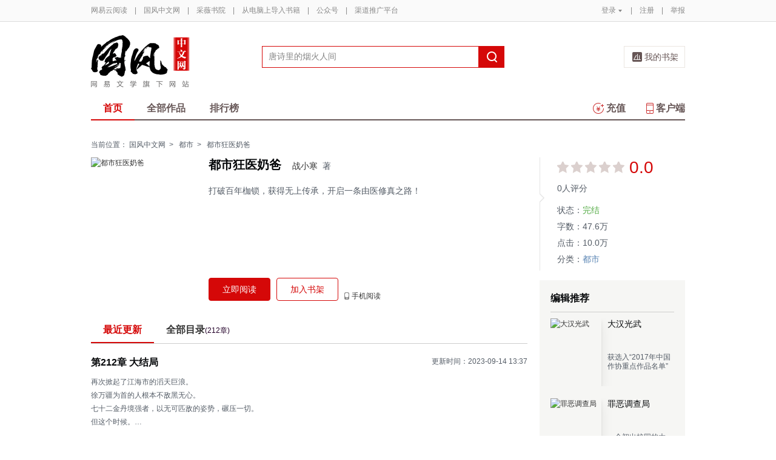

--- FILE ---
content_type: application/x-javascript
request_url: https://yuedust.yuedu.126.net/js/reader/book/modules/bitcake.js?86be192e
body_size: 2223
content:
define(function () {

	function bitCake(key) {
		//var baseCode = "0123456789ABCDEFGHIJKLMNOPQRSTUVWXYZabcdefghijklmnopqrstuvwxyz+/=";
		var baseCode = 'ABCDEFGHIJKLMNOPQRSTUVWXYZabcdefghijklmnopqrstuvwxyz0123456789+/=';
		this._key = []; // bitcake 编码数组
		this._tbl = {}; // bitcake 解码表
		for (var i = 0; i < 64; ++i) {
			this._key[i] = baseCode.charAt(key[i]);
			this._tbl[this._key[i]] = i
		}
		this._pad = baseCode.charAt(64);
	};
	
	bitCake.prototype.dec = function (codeStr) {
		var ret = [],
			one, two, three, four,
			k = 0,
			m = 0;
		
		codeStr = codeStr.replace(/[^0-9A-Za-z+/=]/g, ""); // 清空掉所有不在范围内的字符
		
		while (k < codeStr.length) {
			one = this._tbl[codeStr.charAt(k++)];
			two = this._tbl[codeStr.charAt(k++)];
			three = this._tbl[codeStr.charAt(k++)];
			four = this._tbl[codeStr.charAt(k++)];
			ret[m++] = (one << 2) | (two >> 4);
			ret[m++] = ((two & 15) << 4) | (three >> 2);
			ret[m++] = ((three & 3) << 6) | four
		}
		
		var j = codeStr.slice(-2);
		
		if (j.charAt(0) === this._pad) {
			ret.length = ret.length - 2
		} else {
			if (j.charAt(1) === this._pad) {
				ret.length = ret.length - 1
			}
		}
		return bitCake.utf8to16(ret)
	};
	
	bitCake.prototype.enc = function (source) {		
        var i = 0,
            cur, prev, byteNum,
            result=[],
			codeArr = bitCake.utf16to8(source),
			len = codeArr.length;
			
        while(i < len){
            cur = codeArr[i];
            byteNum = (i+1) % 3;

            switch(byteNum){
                case 1: //first byte
                    result.push(this._key[cur >> 2]);
                    break;

                case 2: //second byte
                    result.push(this._key[(prev & 3) << 4 | (cur >> 4)]);
                    break;

                case 0: //third byte
                    result.push(this._key[(prev & 0x0f) << 2 | (cur >> 6)]);
                    result.push(this._key[cur & 0x3f]);
                    break;
            }

            prev = cur;
            i++;
        }

        if (byteNum == 1){
            result.push(this._key[(prev & 3) << 4]);
            result.push("~~");
        } else if (byteNum == 2){
            result.push(this._key[(prev & 0x0f) << 2]);
            result.push("~");
        }

        return result.join("");
	};
	
	//_2to1的逆运算 将拆开的utf-16编码数组还原成utf-16编码的字符串
	bitCake._1to2 = function (codeArr) {
		var mark = false,
			ret = [];
		for (var i = 0; i < codeArr.length; ++i) {
			var g = codeArr[i];
			// 29标志长度发生了转换 默认为小于256的码位 序号为基数29后面为大约255的码位
			if (g === 29) {
				mark = !mark;
				continue
			}
			if (mark) {
				// g * 256 将 g 上移8位 相当于 a << 8
				ret.push(String.fromCharCode(g * 256 + codeArr[++i]));
			} else {
				ret.push(String.fromCharCode(g))
			}
		}
		return ret.join('');
	};
	
	// TODO: javascript 字符串编码默认为 unicode 即 utf-16
	//       base64 无法编码 非ascii串 其每个单位码要小于256
	// _2to1 function 将utf-16字符拆开成可供base64编码的每个元素小于256的数组 并为能恢复成 utf-16 加入了 ‘29’ 标志位 _1to2的逆运算
	bitCake._2to1 = function (source) {
		var mark = false, // 前一位字符码长短标记 true为长于8位 false为小于等于8位
			i = 0,
			ret = [];
		
		//if (/([^\u0000-\u00ff])/.test(source)) return ret;
		
		if (source.charCodeAt(0) > 255) {
			mark = true;
			// 大于 255 即用 8 位表示不尽 加一个标志位
			ret[i++] = 29;
		}

		for (var k = 0; k < source.length; ++k) {
			var cur = source.charCodeAt(k);

			// 29 为标志位 且无实际用意 可忽略
			if (cur === 29) {continue}
			// 小于 256 用一个字节可表示
			if (cur <= 255) {
				// 前面是编码大于 255 的字符
				if (mark) {
					ret[i++] = 29; // 加一个标志位
					mark = false //表示前位编码小于 256
				}
				ret[i++] = cur // 小于256 直接保存
			} else {
				// 前面是编码小于 256 的字符
				if (!mark) {
					ret[i++] = 29; // 加一个长度转换标志位
					mark = true //前位编码大于 255
				}
				// 当前字符编码拆开存储
				ret[i++] = cur >> 8; // 存储高八位
				ret[i++] = cur & 255 // 存储低八位
			}
		}
		return ret
	};
	
	// utf16 转至 utf8
	// 返回可供 base64 编码的数组
	bitCake.utf16to8 = function(str) {
		var out=[], cur;

		for(var i = 0, len = str.length; i < len; i++) {
			cur = str.charCodeAt(i);
			if ((cur >= 0x0001) && (cur <= 0x007F)) {
				out.push(cur);
			} else if (cur > 0x07FF) {
				out.push(0xE0 | ((cur >> 12) & 0x0F), 0x80 | ((cur >>  6) & 0x3F), 0x80 | ((cur >>  0) & 0x3F));
			} else {
				out.push(0xC0 | ((cur >>  6) & 0x1F), 0x80 | ((cur >>  0) & 0x3F));
			}
		}
		return out;
	}
	
	// utf8 转至 utf16
	// 返回 javascript 可用字符串
	bitCake.utf8to16 = function(strArr) {
		var out = [],
			len = strArr.length,
			i = 0, cur, char2, char3;

		while(i < len) {
			cur = strArr[i++];
			switch(cur >> 4) {
				case 0: case 1: case 2: case 3: case 4: case 5: case 6: case 7:
					// 0xxxxxxx
					out[i] = String.fromCharCode(strArr[i-1]);
					break;
				case 12: case 13:
					// 110x xxxx   10xx xxxx
					char2 = strArr[i];
					out[i] = String.fromCharCode(((cur & 0x1F) << 6) | (char2 & 0x3F));
					break;
				case 14:
					// 1110 xxxx  10xx xxxx  10xx xxxx
					char2 = strArr[i];
					char3 = strArr[i+1];
					out[i] = String.fromCharCode(((cur & 0x0F) << 12) | ((char2 & 0x3F) << 6) | ((char3 & 0x3F) << 0));
					break;
			}
		}
		return out.join('');
	}
	
	
	
	//var _163key = [38, 48, 18, 11, 26, 19, 55, 58, 10, 33, 34, 49, 14, 25, 44, 52, 61, 16, 2, 56, 23, 29, 45, 9, 3, 12, 39, 30, 42, 47, 22, 21, 60, 1, 54, 28, 57, 17, 27, 15, 40, 46, 43, 13, 0, 51, 35, 63, 36, 50, 6, 32, 4, 31, 62, 5, 24, 8, 53, 59, 41, 20, 7, 37];
	//var _163key = [38, 48, 11, 18, 26, 19, 58, 10, 33, 34, 55, 49, 14, 25, 44, 52, 61, 16, 2, 56, 23, 29, 45, 9, 3, 12, 39, 30, 42, 47, 22, 60, 21, 1, 54, 28, 57, 17, 27, 15, 40, 46, 43, 13, 0, 51, 35, 63, 36, 50, 6, 32, 4, 31, 62, 5, 24, 8, 53, 59, 41, 20, 7, 37];
	var _163key = [0, 1, 2, 3, 4, 5, 6, 7, 8, 9, 10, 11, 12, 13, 14, 15, 16, 17, 18, 19, 20, 21, 22, 23, 24, 25, 26, 27, 28, 29, 30, 31, 32, 33, 34, 35, 36, 37, 38, 39, 40, 41, 42, 43, 44, 45, 46, 47, 48, 49, 50, 51, 52, 53, 54, 55, 56, 57, 58, 59, 60, 61, 62, 63];
	var bitcake = window.bitcake = new bitCake(_163key);
	return bitcake;
});